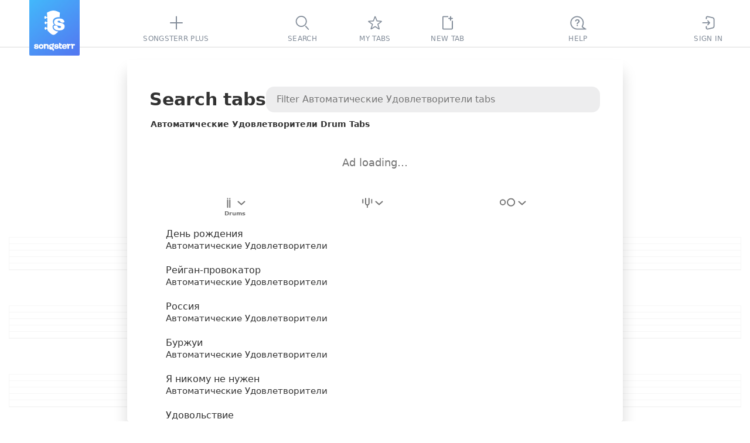

--- FILE ---
content_type: text/javascript
request_url: https://static3.songsterr.com/production-main/static3/latest/PlusPopup.module-BqzLYHA4.js
body_size: 445
content:
try{var t,c;(c=(new(t="undefined"!=typeof window?window:"undefined"!=typeof global?global:"undefined"!=typeof globalThis?globalThis:"undefined"!=typeof self?self:{}).Error).stack)&&(t._sentryDebugIds=t._sentryDebugIds||{},t._sentryDebugIds[c]="67038367-f172-46a5-9146-5c0c4b755ba4",t._sentryDebugIdIdentifier="sentry-dbid-67038367-f172-46a5-9146-5c0c4b755ba4")}catch{}try{("undefined"!=typeof window?window:"undefined"!=typeof global?global:"undefined"!=typeof globalThis?globalThis:"undefined"!=typeof self?self:{}).SENTRY_RELEASE={id:"bd0f7731"}}catch{}let e="Cct2tm",o={base:"Cct2tm",horizontalPopup:"Cct2tm Cct1yz",verticalPopup:"Cct2tm Cct209",verticalLeftPopup:"Cct2tm Cct2dm",noBlur:"Cct23o","font-segoe-ui":"Cct10v",speedPopup:"Cct2tm Cct1yz Cct13q",loopPopup:"Cct2tm Cct1yz Cct1yi",loopInMorePopup:"Cct2tm Cct2ap",exportPopup:"Cct2tm Cct1yz Cct1p9",formatFilePopup:"Cct2tm Cct1yz Cctuzg",exportInMorePopup:"Cct2tm Cct1hw",exportMobilePopup:"Cct2tm Cctvm3",pitchPopup:"Cct2tm Cct1yz Cct10h",pitchshiftPopup:"Cct2tm Cct2tq",pitchshiftToolbarPopup:"Cct2tm Cct1yz Cct55i",soloPopup:"Cct2tm Cct1yz Cct1f2",soloMutePopup:"Cct2tm Cct1yz Cct1f3",mutePopup:"Cct2tm Cct1yz Cct16f",switchPopup:"Cct2tm Cct1yz Cct1j2",text:"Cct2tm1",demoText:"Cct28n",printPopup:"Cct2tm Cct1yz Cct29w",printInMorePopup:"Cct2tm Ccta6a",requestTranscriptionPopup:"Cct2tm Cct1gv",requestYTAutoPopup:"Cct2tm Cctjl4",requestTranscriptionMixerPopup:"Cct2tm Cct1d0",aiGeneratePopup:"Cct2tm Cctu4c",aiGenerateFullTabPopup:"Cct2tm Cctwxx",link:"Cct2tm2",aiGenerateTrackPopup:"Cct2tm Cctu4c Cct180",requestTranscriptionMixerFixedPopup:"Cct2tm Cct1d0 Cctdzq",middleText:"Cct3wy",linkText:"Cct12h",linkSpan:"Cct12h3",icon:"Cct2tm4",iconsContainer:"Cct2v4",advantageIcon:"Ccttca"};export{o as _,e as b};
//# sourceMappingURL=PlusPopup.module-BqzLYHA4.js.map


--- FILE ---
content_type: text/javascript
request_url: https://static3.songsterr.com/production-main/static3/latest/SongsItem-whNMwwVi.js
body_size: 1805
content:
try{var e,a;(a=(new(e="undefined"!=typeof window?window:"undefined"!=typeof global?global:"undefined"!=typeof globalThis?globalThis:"undefined"!=typeof self?self:{}).Error).stack)&&(e._sentryDebugIds=e._sentryDebugIds||{},e._sentryDebugIds[a]="ccc70b4a-a3b0-4875-9e84-8d8d37f8d752",e._sentryDebugIdIdentifier="sentry-dbid-ccc70b4a-a3b0-4875-9e84-8d8d37f8d752")}catch{}try{("undefined"!=typeof window?window:"undefined"!=typeof global?global:"undefined"!=typeof globalThis?globalThis:"undefined"!=typeof self?self:{}).SENTRY_RELEASE={id:"bd0f7731"}}catch{}import{M as n,d,y as i,_ as s,u as t}from"./preact-C4_xUjBL.js";import{b as o,f as r,cw as l,bQ as g,u as u,cv as c,Y as m,G as p,E as f}from"./appClient--E0X7K4M.js";import{p as h,a as b,b as w,c as y,d as P,e as v,f as E,g as _}from"./plus-showroom-panel-po-redes-dark-Dd5hcxAd.js";import{p as A}from"./ShowroomPlaceholder.module-DlQmQ3X0.js";import{_ as k,f as N}from"./Stub-BJEMtpCd.js";let G={showroom:"Ens1ty",inner:A+" Ens2bn",showroomTransparent:"Ens1xh",adContainer:"Ens27b",plusBanner:"Ensq47",loading:"Ens13n"};var C={de:{"Ad loading…":["Anzeige l\xe4dt…"],"Get Plus":["Plus holen"]},es:{"Ad loading…":["Cargando anuncio…"],"Get Plus":["Obtener Plus"]},fr:{"Ad loading…":["Chargement de l'annonce…"],"Get Plus":["Obtenir Plus"]},it:{"Ad loading…":["Caricamento annuncio…"],"Get Plus":["Ottieni Plus"]},ja:{"Ad loading…":["広告を読み込み中…"],"Get Plus":["Plusを取得"]},ko:{"Ad loading…":["광고 로딩 중…"],"Get Plus":["Plus 받기"]},pt:{"Ad loading…":["Carregando an\xfancio…"],"Get Plus":["Obter Plus"]},ru:{"Ad loading…":["Загрузка рекламы…"],"Get Plus":["Получить Plus"]},tr:{"Ad loading…":["Reklam y\xfckleniyor…"],"Get Plus":["Plus alın"]},zh:{"Ad loading…":["广告加载中…"],"Get Plus":["获取Plus"]}};let L=[{img:P,via:"Original audio panel banner"},{img:v,via:"Print panel banner"},{img:E,via:"Loop panel banner"},{img:_,via:"Statistic panel banner"}],T=[{img:h,via:"Original audio panel banner"},{img:b,via:"Print panel banner"},{img:w,via:"Loop panel banner"},{img:y,via:"Statistic panel banner"}],I="rot_banner_index",S=n(({page:e,instrumentFilter:a})=>{let{dispatch:n,ads:p,isTestMode:f,theme:h}=o("ads","isTestMode","theme"),[b,w]=d(()=>"undefined"!=typeof window&&("auto"===h?window.matchMedia("(prefers-color-scheme: dark)").matches:"dark"===h)),[y,P]=d(!1);i(()=>{if(!p.notsyLoaded||void 0===window.googletag)return;let e=e=>{"Redesign2024_ListPages_ATF_leaderboard_728x90"===e.slot.getSlotElementId()&&P(!e.isEmpty)};return window.googletag.cmd.push(()=>{window.googletag.pubads().addEventListener("slotRenderEnded",e)}),()=>{window.googletag?.pubads&&window.googletag.cmd.push(()=>{window.googletag.pubads().removeEventListener("slotRenderEnded",e)})}},[p.notsyLoaded]),i(()=>{if("auto"===h){w(window.matchMedia("(prefers-color-scheme: dark)").matches);let e=window.matchMedia("(prefers-color-scheme: dark)"),a=e=>{w(e.matches)};return e.addEventListener("change",a),()=>e.removeEventListener("change",a)}w("dark"===h)},[h]);let v=r("(height < 900px) and (width < 1440px)"),E=()=>b?T:L,[_,A]=d(()=>E()[0]);s(()=>{let e;if("undefined"==typeof window)return;let a=E(),n=l(I),d=Number.isInteger(n)?Number(n):-1;g(I,e=d>=0&&d<a.length-1?d+1:0),A(a[e])},[]),s(()=>{if("undefined"==typeof window)return;let e=E(),a=l(I),n=Number.isInteger(a)?Number(a):-1,d=n>=0&&n<e.length?n:0;A(e[d])},[b]);let k=p.notsyFailed||f,N=!y&&!p.notsyFailed,S=G.showroom;k&&(S+=" "+G.showroomTransparent);let{gettext:x}=u(C);return c({block:"search_panel",options:{isTargeted:!1,page:e,instrumentFilter:a},enabled:!v}),t("div",{className:S,id:"showroom_panel",children:t("div",{className:G.adContainer,children:[t("div",{className:G.inner,id:"Redesign2024_ListPages_ATF_leaderboard_728x90","aria-label":"ads search",children:k&&t("a",{className:G.plusBanner,href:"/plus",onClick:()=>n("curiosity/setConversionProps",{Via:_.via}),children:t("img",{src:m+_.img,alt:x`Get Plus`})})}),N&&t("span",{className:G.loading,children:x`Ad loading…`})]})})}),x=n(({song:e,isActive:a,isFocused:n,numerated:d,onClick:i,difficultyNA:s=!1})=>{let o=d?k.numerated:k.item;a&&(o+=" "+k.active),n&&(o+=" "+k.focused);let{defaultTrack:r}=e,l=e.tracks&&e.tracks[r]&&e.difficulty;return t("a",{href:!e.hasPlayer&&e.hasChords?p(e):f(e,r),className:o,onClick:i,"data-song":"",tabIndex:-1,"tab-index":"-1","aria-current":n?"true":void 0,"aria-selected":a,children:[t("div",{className:k.wrapper,children:[t("div",{className:k.name,"data-field":"name",children:e.title}),t("div",{className:k.artist,"data-field":"artist",children:e.artist})]}),t(N,{song:e,difficultyData:l,difficultyNA:s})]})});export{S as S,x as a};
//# sourceMappingURL=SongsItem-whNMwwVi.js.map


--- FILE ---
content_type: text/javascript
request_url: https://static3.songsterr.com/production-main/static3/latest/GuitarStringsInput-LBqRU2IY.js
body_size: 2017
content:
try{var e,t;(t=(new(e="undefined"!=typeof window?window:"undefined"!=typeof global?global:"undefined"!=typeof globalThis?globalThis:"undefined"!=typeof self?self:{}).Error).stack)&&(e._sentryDebugIds=e._sentryDebugIds||{},e._sentryDebugIds[t]="b5179e5c-8497-4589-867a-bade0c03a49e",e._sentryDebugIdIdentifier="sentry-dbid-b5179e5c-8497-4589-867a-bade0c03a49e")}catch{}try{("undefined"!=typeof window?window:"undefined"!=typeof global?global:"undefined"!=typeof globalThis?globalThis:"undefined"!=typeof self?self:{}).SENTRY_RELEASE={id:"bd0f7731"}}catch{}import{u as r,D as a,A as n,d as l,y as i,q as s}from"./preact-C4_xUjBL.js";import{S as o}from"./Switch-CtaOa8fi.js";import{I as d}from"./IconChangeArrow-BIlRH-1E.js";import{I as h}from"./InputLabelInsideControlled-P2kuxwE8.js";import{bg as c,ef as u,eg as $,eh as f,ei as p}from"./appClient--E0X7K4M.js";let b=e=>{let t=e&&e.trim();if(t){let e=8.04*t.split("").length+56;return t.includes("-")&&(e+=3),e}return 0},g=({width:e=210,strings:t,isBanjoDroneTuning:a=!1,banjoDroneLabel:n,tuningShortDrone:l=!1,onToggleTuningDrone:i})=>{let s=2.5/(t-1),d=((e,t)=>{let r=20;for(let a=0;a<e;a++)r+=1+a*t,a&&(r+=24);return r})(t,s),{nutPath:h,nutBordersPath:c}=(({x1:e,y1:t,strings:r,heightStep:a,isBanjoDroneTuning:n})=>{let l=`M ${e+.53} ${t+3.92} a 3 3 0 0 0 -0.53 1.71 V ${t+8} h 17 V ${t+5.63} a 3 3 0 0 0 -0.53 -1.7 L ${e+14.63} ${t+1.28} A 3 3 0 0 0 ${e+12.18} ${t} H ${e+4.82} a 3 3 0 0 0 -2.47 1.3 L ${e+.53} ${t+3.91} Z`,i=`M ${e+.53} ${t+3.92} a 3 3 0 0 0 -0.53 1.7 h 17 a 3 3 0 0 0 -0.54 -1.7 l -1.82 -2.64 A 3 3 0 0 0 ${e+12.18} ${t-.01} H ${e+4.82} a 3 3 0 0 0 -2.47 1.3 L ${e+.53} ${t+3.9} Z`,s=t+1+10+2,o=n?r-1:r;for(let t=1;t<o;t++)l+=`M ${e} ${s} h 17 v 20 h -17 V ${s} Z`,s+=25+t*a;return{nutPath:l+=`M ${e+16.47} ${s+4.08} a 3 3 0 0 0 0.54 -1.7 V ${s} h -17 v 2.37 a 3 3 0 0 0 0.53 1.7 l 1.82 2.64 a 3 3 0 0 0 2.47 1.3 h 7.35 A 3 3 0 0 0 ${e+14.96} ${s+6.7} l 1.82 -2.63 Z`,nutBordersPath:i+=`M ${e+16.47} ${s+4.08} a 3 3 0 0 0 0.53 -1.7 h -17 A 3 3 0 0 0 ${e+.56} ${s+4.08} L ${e+2.36} ${s+6.73} a 3 3 0 0 0 2.47 1.3 h 7.35 a 3 3 0 0 0 2.47 -1.3 l 1.82 -2.63 Z`}})({x1:7,y1:0,strings:t,heightStep:s,isBanjoDroneTuning:a}),{fretPath:u,fretBordersPath:$}=(({x1:e,x2:t,y1:r,y2:a})=>{let n=t-e-32;return{fretPath:`M ${n} ${r} h 10 v ${a-r} h -10 V ${r} Z`,fretBordersPath:`M ${n+10} ${r} A 5 5 0 1 1 ${n} ${r} H ${n} Z M ${n+10} ${a} A 5 5 0 0 0 ${n} ${a} H ${n+10} Z`}})({x1:0,x2:e,y1:0,y2:d}),f=(({x1:e,x2:t,strings:r,heightStep:a,isBanjoDroneTuning:n,banjoDroneLabel:l})=>{let i="",s=10;for(let o=0;o<r;o++){let d=1+o*a,h=n&&o===r-1?e+b(l):e;i+=`M ${t} ${s} H ${h} V ${s+d} H ${t} V ${s} Z`,s+=d+24}return i})({x1:0,x2:e,strings:t,heightStep:s,banjoDroneLabel:n,isBanjoDroneTuning:a});return r("div",{className:"Ehb26v",children:[r("svg",{className:"Ehb2zg",width:e,height:d,children:[r("path",{className:"Ehb3k3",d:h}),r("path",{className:"Ehb2wx",d:c}),r("path",{className:"Ehb2zh",d:u}),r("path",{className:"Ehb2ct",d:$}),r("path",{className:"Ehb2la",d:f})]}),a&&r(o,{label:n,checked:l,onChange:()=>i?.()})]})},m=({className:e})=>r("svg",{className:e,width:"14",height:"6",viewBox:"0 0 14 6",xmlns:"http://www.w3.org/2000/svg",children:r("path",{d:"M6.51 2.89 1.4 5.69c-.4.2-1 .03-1.26-.41a1.02 1.02 0 0 1 .35-1.37L6.03.9c.1-.05.29-.1.48-.1.2 0 .37.05.48.1l5.55 3.02c.48.3.61.93.35 1.37-.27.44-.85.6-1.26.4L6.5 2.89Z"})}),v=/^[A-G]?(#|b)?$/,y=/^[A-G]?(#|b)?-?1?$|^[A-G]?(#|b)?[0-9]?$/,w=a(({tuningFlat:e,value:t,onChange:a},o)=>{let d=n(null),b=c(o,n(null)),[g,w]=l(t),[N,A]=l(u(t,!0,e));i(()=>{w(t)},[t]),i(()=>{A(u(g,!0,e))},[e]),i(()=>{let r=u(g,!0,e);N!==r?A(r):b.current&&(b.current.value=r),g!==t&&a(g)},[g]);let C=e=>{e.preventDefault(),e.stopPropagation();let t=(g||f)-1;w(t>=f?t:f)},E=e=>{e.preventDefault(),e.stopPropagation();let t=(g||f)+1;w(t<=p?t:p)},k=e=>{let t="ArrowDown"===e.code,r="ArrowUp"===e.code;(t||r)&&(e.preventDefault(),e.stopPropagation(),t?C(e):E(e))};i(()=>{let e=b.current;if(e)return e.addEventListener("keydown",k),()=>{e.removeEventListener("keydown",k)}},[t]);let I=s(e=>{if(!b.current)return;let t=e.target.value;if(!y.test(t)){t=N,b.current.value=t;return}if(t!==N){let e=$(t);e>0?e>=f&&e<=p?w(e):b.current.value=N:A(t)}},[t,a,g,N]),L=s(()=>{if(!b.current)return;let r=N?.trim();if(r){r.length<=2&&v.test(r)&&(r+="0");let e=$(r);if(e!==g&&e>=f&&e<=p)return void w(e)}g!==t?w(t):N!==(r=u(t,!0,e))?A(r):b.current.value=r},[t,e,g,N]);return r("div",{className:"C59pb5",ref:d,children:[r(h,{id:"track-tuning-input-string",ref:b,required:!1,name:"trackTuning",type:"name",value:N,onChange:I,onBlur:L}),r("div",{className:"C59tlz",children:[r("button",{type:"button",className:"C592ev",onClick:E,children:r(m,{})}),r("button",{type:"button",className:"C5912m",onClick:C,children:r(m,{})})]})]})}),N=a(({tuning:e,tuningFlat:t=!1,showTuningControls:a=!1,onChangeTuning:n},l)=>r("ul",{className:"v7q1d5",children:[a&&r("li",{className:"v7q1no",children:[r("button",{type:"button",className:"v7q52w",onClick:()=>{let t=Array.from(e),r=0;for(let e=0;e<t.length;e++)t[e]>f&&(t[e]-=1,r+=1);r>0&&n(t)},children:r(d,{})}),r("button",{type:"button",className:"v7q4z6",onClick:()=>{let t=Array.from(e),r=0;for(let e=0;e<t.length;e++)t[e]<p&&(t[e]+=1,r+=1);r>0&&n(t)},children:r(d,{})})]}),e.map((a,i)=>r("li",{className:"v7q1d51",children:[r("span",{className:"v7q1nh",children:i+1}),r(w,{ref:i?void 0:l,tuningFlat:t,value:a,onChange:t=>{let r;(r=Array.from(e))[i]=t,n(r)}})]},i))]}));export{N as G,g as a};
//# sourceMappingURL=GuitarStringsInput-LBqRU2IY.js.map


--- FILE ---
content_type: text/javascript
request_url: https://static3.songsterr.com/production-main/static3/latest/useAutofocus-TLqqBHdG.js
body_size: 619
content:
try{var e,n;(n=(new(e="undefined"!=typeof window?window:"undefined"!=typeof global?global:"undefined"!=typeof globalThis?globalThis:"undefined"!=typeof self?self:{}).Error).stack)&&(e._sentryDebugIds=e._sentryDebugIds||{},e._sentryDebugIds[n]="f7398276-fd04-47dd-bb1d-066504db3be7",e._sentryDebugIdIdentifier="sentry-dbid-f7398276-fd04-47dd-bb1d-066504db3be7")}catch{}try{("undefined"!=typeof window?window:"undefined"!=typeof global?global:"undefined"!=typeof globalThis?globalThis:"undefined"!=typeof self?self:{}).SENTRY_RELEASE={id:"bd0f7731"}}catch{}import{A as d,y as t}from"./preact-C4_xUjBL.js";function f(){let e=d(null);return t(()=>{e.current&&(e.current.focus(),e.current.select())},[]),e}function o(){let e=d(null);return t(()=>{e.current&&e.current.focus()},[]),e}export{o as a,f as u};
//# sourceMappingURL=useAutofocus-TLqqBHdG.js.map


--- FILE ---
content_type: text/javascript
request_url: https://static3.songsterr.com/production-main/static3/latest/InputLabelInsideControlled-P2kuxwE8.js
body_size: 563
content:
try{var e,a;(a=(new(e="undefined"!=typeof window?window:"undefined"!=typeof global?global:"undefined"!=typeof globalThis?globalThis:"undefined"!=typeof self?self:{}).Error).stack)&&(e._sentryDebugIds=e._sentryDebugIds||{},e._sentryDebugIds[a]="720ba101-a9ce-4fed-903d-77cb9498e960",e._sentryDebugIdIdentifier="sentry-dbid-720ba101-a9ce-4fed-903d-77cb9498e960")}catch{}try{("undefined"!=typeof window?window:"undefined"!=typeof global?global:"undefined"!=typeof globalThis?globalThis:"undefined"!=typeof self?self:{}).SENTRY_RELEASE={id:"bd0f7731"}}catch{}import{D as n,u as o}from"./preact-C4_xUjBL.js";import{$ as l}from"./appClient--E0X7K4M.js";import{I as r}from"./InputError-T0IzSixR.js";import{_ as d}from"./InputLabelInside.module-DCVq5Kso.js";let i=n(({type:e,name:a,error:n,value:i,label:s,ariaLabel:t,placeholder:p,readonly:f,disabled:u,autocomplete:c,required:b,autofocus:m,id:y,onChange:g,onClear:h,onKeyDown:I,onFocus:w,onBlur:E,onClick:C,role:N,"aria-controls":T,"aria-expanded":_,"aria-haspopup":D},j)=>{let x=d.label,R=n&&l(n,a),k=i&&h,v=k?d.inputWithIcon:d.input;return o("div",{className:R?d.fieldError:d.field,children:[o("input",{ref:j,id:y,type:e,name:a,disabled:u,"aria-label":t||a,value:i,required:b,onChange:e=>{g&&g(e),m&&setTimeout(()=>{e.target&&e.target?.focus()},1)},autoComplete:c||"on",className:v,onKeyDown:I,onFocus:w,onBlur:E,onClick:C,readOnly:f,role:N,"aria-controls":T,"aria-expanded":_,"aria-haspopup":D}),k&&o("span",{className:d.iconResetBox,onClick:h,children:o("span",{className:d.iconReset,children:"✕"})}),o("label",{for:y,className:x,children:s||p||null}),R&&o(r,{name:a,errorMessage:R})]})});export{i as I};
//# sourceMappingURL=InputLabelInsideControlled-P2kuxwE8.js.map


--- FILE ---
content_type: text/javascript
request_url: https://static3.songsterr.com/production-main/static3/latest/IconChangeArrow-BIlRH-1E.js
body_size: 644
content:
try{var e,n;(n=(new(e="undefined"!=typeof window?window:"undefined"!=typeof global?global:"undefined"!=typeof globalThis?globalThis:"undefined"!=typeof self?self:{}).Error).stack)&&(e._sentryDebugIds=e._sentryDebugIds||{},e._sentryDebugIds[n]="6c103826-0e26-4e57-bbf7-1486d1e7ff7f",e._sentryDebugIdIdentifier="sentry-dbid-6c103826-0e26-4e57-bbf7-1486d1e7ff7f")}catch{}try{("undefined"!=typeof window?window:"undefined"!=typeof global?global:"undefined"!=typeof globalThis?globalThis:"undefined"!=typeof self?self:{}).SENTRY_RELEASE={id:"bd0f7731"}}catch{}import{u as d}from"./preact-C4_xUjBL.js";let f=({className:e})=>d("svg",{className:e,width:"7",height:"16",viewBox:"0 0 7 16",xmlns:"http://www.w3.org/2000/svg",children:d("use",{xlinkHref:"/static3/media/icon-change-arrow-symbol-CFb81-vA.svg#icon"})});export{f as I};
//# sourceMappingURL=IconChangeArrow-BIlRH-1E.js.map


--- FILE ---
content_type: text/javascript
request_url: https://static3.songsterr.com/production-main/static3/latest/ShowroomPlaceholder.module-DlQmQ3X0.js
body_size: 418
content:
try{var e,d;(d=(new(e="undefined"!=typeof window?window:"undefined"!=typeof global?global:"undefined"!=typeof globalThis?globalThis:"undefined"!=typeof self?self:{}).Error).stack)&&(e._sentryDebugIds=e._sentryDebugIds||{},e._sentryDebugIds[d]="852dc503-f3c4-4eab-925b-bce0f3d5397d",e._sentryDebugIdIdentifier="sentry-dbid-852dc503-f3c4-4eab-925b-bce0f3d5397d")}catch{}try{("undefined"!=typeof window?window:"undefined"!=typeof global?global:"undefined"!=typeof globalThis?globalThis:"undefined"!=typeof self?self:{}).SENTRY_RELEASE={id:"bd0f7731"}}catch{}let f="la1ufm";export{f as p};
//# sourceMappingURL=ShowroomPlaceholder.module-DlQmQ3X0.js.map


--- FILE ---
content_type: text/javascript
request_url: https://static3.songsterr.com/production-main/static3/latest/ArtistPanel-Cg4cVNtr.js
body_size: 3184
content:
try{var s,t;(t=(new(s="undefined"!=typeof window?window:"undefined"!=typeof global?global:"undefined"!=typeof globalThis?globalThis:"undefined"!=typeof self?self:{}).Error).stack)&&(s._sentryDebugIds=s._sentryDebugIds||{},s._sentryDebugIds[t]="8658e9b9-e4da-4482-b568-b575e7125195",s._sentryDebugIdIdentifier="sentry-dbid-8658e9b9-e4da-4482-b568-b575e7125195")}catch{}try{("undefined"!=typeof window?window:"undefined"!=typeof global?global:"undefined"!=typeof globalThis?globalThis:"undefined"!=typeof self?self:{}).SENTRY_RELEASE={id:"bd0f7731"}}catch{}import{M as e,d as a,A as r,T as n,y as i,u as o}from"./preact-C4_xUjBL.js";import{b as l,u as u,eO as b,eP as d,eQ as c,ev as $,ew as T,fe as m,ex as f,ey as p,ez as h,eA as g,x as w,a3 as F,a1 as S,eC as I,eD as k,eE as y}from"./appClient--E0X7K4M.js";import{u as A,S as B,b as C,R as v,c as D,d as j,e as G,C as U}from"./Stub-BJEMtpCd.js";import{S as x,a as M}from"./SongsItem-whNMwwVi.js";import{P as N}from"./Panel-BcnkgU-F.js";import"./SignupPopup-BEx1nv7n.js";import"./LazyCssTransition-BIJi2EaN.js";import"./PlusPopup.module-BqzLYHA4.js";import"./useAutofocus-TLqqBHdG.js";import"./types-C4xmtUpd.js";import"./Popup-DJq-bQJW.js";import"./GuitarStringsInput-LBqRU2IY.js";import"./Switch-CtaOa8fi.js";import"./IconChangeArrow-BIlRH-1E.js";import"./InputLabelInsideControlled-P2kuxwE8.js";import"./InputError-T0IzSixR.js";import"./InputLabelInside.module-DCVq5Kso.js";import"./plus-showroom-panel-po-redes-dark-Dd5hcxAd.js";import"./ShowroomPlaceholder.module-DlQmQ3X0.js";let P={title:"Cwa25b",searchContainer:"Cwa2nd",artistMark:"Cwa3en",filterContainer:"Cwa1eu",list:"Cwa1fu",songs:"Cwa1fu Cwa25c",stubWrapper:"Cwa1zu"};var E={de:{"${} Bass Tabs":["${} Bass-Tabs"],"${} Drum Tabs":["${} Drum-Tabs"],"${} Guitar Tabs":["${} Gitarren-Tabs"],"${} Tabs":["${} Tabs"],"Filter ${} tabs":["Filtere ${} Tabs"],"Search tabs":["Tabs suchen"],"Show more":["Mehr anzeigen"],"Tabs not found":["Tabs nicht gefunden"],"Unknown Artist":["Unbekannter K\xfcnstler"]},es:{"${} Bass Tabs":["Tabs de Bajo de ${}"],"${} Drum Tabs":["Tabs de Bater\xeda de ${}"],"${} Guitar Tabs":["Tabs de Guitarra de ${}"],"${} Tabs":["Tabs de ${}"],"Filter ${} tabs":["Filtrar tabs de ${}"],"Search tabs":["Buscar tabs"],"Show more":["Mostrar m\xe1s"],"Tabs not found":["Tabs no encontrados"],"Unknown Artist":["Artista desconocido"]},fr:{"${} Bass Tabs":["Tabs de Basse de ${}"],"${} Drum Tabs":["Tabs de Batterie de ${}"],"${} Guitar Tabs":["Tabs de Guitare de ${}"],"${} Tabs":["Tabs de ${}"],"Filter ${} tabs":["Filtrer les tablatures de ${}"],"Search tabs":["Recherche tabs"],"Show more":["Afficher plus"],"Tabs not found":["Aucune tablature trouv\xe9e"],"Unknown Artist":["Artiste inconnu"]},it:{"${} Bass Tabs":["Tabs per Basso per ${}"],"${} Drum Tabs":["Tabs per Batteria per ${}"],"${} Guitar Tabs":["Tabs per Chitarra per ${}"],"${} Tabs":["Tabs per ${}"],"Filter ${} tabs":["Filtra le tab di ${}"],"Search tabs":["Cerca tabs"],"Show more":["Mostra di pi\xf9"],"Tabs not found":["Tabs non trovate"],"Unknown Artist":["Artista sconosciuto"]},ja:{"${} Bass Tabs":["${} ベースタブ"],"${} Drum Tabs":["${} ドラムタブ"],"${} Guitar Tabs":["${} ギタータブ"],"${} Tabs":["${} タブ"],"Filter ${} tabs":["${} タブをフィルター"],"Search tabs":["タブ譜検索"],"Show more":["さらに表示"],"Tabs not found":["タブ譜が見つかりません"],"Unknown Artist":["不明なアーティスト"]},ko:{"${} Bass Tabs":["${} 베이스 탭"],"${} Drum Tabs":["${} 드럼 탭"],"${} Guitar Tabs":["${} 기타 탭"],"${} Tabs":["${} 탭"],"Filter ${} tabs":["${} 타브 필터링"],"Search tabs":["타브 검색"],"Show more":["더 보기"],"Tabs not found":["타브를 찾을 수 없습니다"],"Unknown Artist":["알 수 없는 아티스트"]},pt:{"${} Bass Tabs":["Tabs de Baixo de ${}"],"${} Drum Tabs":["Tabs de Bateria de ${}"],"${} Guitar Tabs":["Tabs de Guitarra de ${}"],"${} Tabs":["Tabs de ${}"],"Filter ${} tabs":["Filtrar tabs de ${}"],"Search tabs":["Buscar tabs"],"Show more":["Mostrar mais"],"Tabs not found":["Tabs n\xe3o encontradas"],"Unknown Artist":["Artista desconhecido"]},ru:{"${} Bass Tabs":["${} Басовые Табы"],"${} Drum Tabs":["${} Барабанные Табы"],"${} Guitar Tabs":["${} Гитарные Табы"],"${} Tabs":["${} Табы"],"Filter ${} tabs":["Фильтровать табы ${}"],"Search tabs":["Искать табы"],"Show more":["Показать больше"],"Tabs not found":["Табы не найдены"],"Unknown Artist":["Неизвестный исполнитель"]},tr:{"${} Bass Tabs":["${} Bas Tabları"],"${} Drum Tabs":["${} Davul Tabları"],"${} Guitar Tabs":["${} Gitar Tabları"],"${} Tabs":["${} Tabları"],"Filter ${} tabs":["${} sekmelerini filtrele"],"Search tabs":["Tab ara"],"Show more":["Daha fazla g\xf6ster"],"Tabs not found":["Tablar bulunamadı"],"Unknown Artist":["Bilinmeyen Sanat\xe7ı"]},zh:{"${} Bass Tabs":["${}的贝斯谱"],"${} Drum Tabs":["${}的鼓谱"],"${} Guitar Tabs":["${}的吉他谱"],"${} Tabs":["${}的谱"],"Filter ${} tabs":["筛选 ${} 乐谱"],"Search tabs":["搜索谱"],"Show more":["显示更多"],"Tabs not found":["未找到谱子"],"Unknown Artist":["未知艺术家"]}};let R="IntersectionObserver"in window,z=e(({route:s,user:t,device:e,isSmallScreen:z,id:L})=>{let{store:_,artist:H,meta:O,dispatch:W}=l("artist","meta"),{gettext:Y}=u(E),[K,Q]=a(H.pattern),[V,X]=a(null),Z=r(),q=r(null),J=r(null),{isDesktop:ss}=e,st=s.params.artistId,se=H.artists[st]||Y`Unknown Artist`,sa=Y`${se} Tabs`;switch(H.filters?.instrument){case c:sa=Y`${se} Guitar Tabs`;break;case d:sa=Y`${se} Bass Tabs`;break;case b:sa=Y`${se} Drum Tabs`}let sr=n(()=>s=>{clearTimeout(Z.current),Q(s);let t=s.replace(/\s+/g," ").trim();$(t);let e=()=>W("artist/filter/pattern",t);""===t?e():Z.current=setTimeout(e,500)},[Q]),sn=()=>{k(y),W("artist/filter/reset")},si=H.songs.list||[],so=!!H.loading,sl=T(H.filters.instrument),su=T(H.songs.filters.instrument),sb=0===H.pattern.length?{}:{pattern:H.pattern},sd=m({artist:se,artistId:st}),sc=f.map(s=>p(sd,s,sb)),s$=h(H.filters),sT=!so&&0===si.length,sm=!so&&s$&&H.songs.hasMoreWithoutFilters&&!!H.songs.pattern,sf=r(null),sp=r(null);i(()=>{if(sf.current){let s=new IntersectionObserver(s=>{if(s[0].isIntersecting){let s=_.get();!s.artist.loading&&s.artist.songs.hasMore&&W("artist/more")}},{rootMargin:"0px 0px 300px 0px",threshold:0,root:sp.current});return sf.current&&s.observe(sf.current),()=>s.disconnect()}},[sf.current]),i(()=>{let s=()=>{let s=sp.current?.scrollTop||0,t=sp.current?.scrollHeight||0;if(s+(sp.current?.clientHeight||0)>=t-100){let s=_.get();!s.artist.loading&&s.artist.songs.hasMore&&W("artist/more")}};return sp.current?.addEventListener("scroll",s),()=>{sp.current?.removeEventListener("scroll",s)}},[sp.current]);let sh={tuningFilter:H.filters.tunings[H.filters.instrument]||g,instrumentFilter:H.filters.instrument,instrumentFilterTitlePrefix:se,difficultyFilter:H.filters.difficulty,setTuningFilter:s=>W("artist/filter/tuning",{instrument:H.filters.instrument,tuning:s}),setInstrumentFilter:s=>{k(s),W("artist/filter/instrument",s)},setDifficultyFilter:s=>W("artist/filter/difficulty",s),difficultyFilterNA:sl,isSmallScreen:z,instrumentSEOLinks:sc,activeFilter:V,onFilterClick:s=>X(s===V?null:s)},sg=()=>{sn(),sr("")},{focusedIdx:sw}=A({listRef:q,selectedIdx:O?si.findIndex(s=>s.songId===O.songId):-1,list:si});return o(N,{id:L,listId:st,onClick:()=>X(null),panelRef:sp,children:[o("div",{className:P.searchContainer,children:[o("h1",{className:P.title,id:"top",children:Y`Search tabs`}),o(B,{value:K,setValue:sr,isDesktop:ss,loading:so,inputRef:J,placeholder:Y`Filter ${se} tabs`})]}),o("h2",{id:"songs-selected-artist",className:P.artistMark,children:sa}),ss&&!w(t)&&o(x,{page:s.page,instrumentFilter:H.filters.instrument}),o("div",{className:P.filterContainer,children:o(C,{...sh})}),si.length>0&&o("div",{className:P.songs,"data-list":"artist",ref:q,children:si.map((s,t)=>o(M,{song:s,isActive:O&&O.songId===s.songId,isFocused:t===sw,numerated:!1,difficultyNA:su},s.songId))}),sm&&!sT&&o(v,{onClick:sn}),!R&&H.songs.hasMore&&o("div",{className:P.button,children:o(F,{onClick:()=>W("artist/more"),title:Y`Show more`,processing:!!H.loading})}),R&&o("div",{ref:sf,children:!!H.loading&&o(S,{size:32,className:I.songs})}),sT&&o("div",{className:P.stubWrapper,children:o(D,{id:"notfound",header:Y`Tabs not found`,icon:j,children:ss?o("div",{children:sm?o(G,{usesFilters:s$,numResults:0,resetFilter:s$?sn:sg}):o(U,{})}):o("div",{children:sm?o(G,{usesFilters:s$,numResults:0,resetFilter:s$?sn:sg}):o(G,{usesFilters:s$,numResults:0,resetFilter:s$?sn:sg,panel:"artist"})})})})]})});export{z as default};
//# sourceMappingURL=ArtistPanel-Cg4cVNtr.js.map


--- FILE ---
content_type: text/javascript
request_url: https://static3.songsterr.com/production-main/static3/latest/types-C4xmtUpd.js
body_size: 590
content:
try{var e,_;(_=(new(e="undefined"!=typeof window?window:"undefined"!=typeof global?global:"undefined"!=typeof globalThis?globalThis:"undefined"!=typeof self?self:{}).Error).stack)&&(e._sentryDebugIds=e._sentryDebugIds||{},e._sentryDebugIds[_]="94b40421-64c3-40fa-b384-8ea3e48f7e2f",e._sentryDebugIdIdentifier="sentry-dbid-94b40421-64c3-40fa-b384-8ea3e48f7e2f")}catch{}try{("undefined"!=typeof window?window:"undefined"!=typeof global?global:"undefined"!=typeof globalThis?globalThis:"undefined"!=typeof self?self:{}).SENTRY_RELEASE={id:"bd0f7731"}}catch{}let E=41,T=30,a=81,s=74,I=20,d=60,P=52,f=104,O=184,n=220,o=245,F=210,i=325,l=257,t=133+d+5,b=133+d-10;export{s as C,f as E,I as F,d as M,a as T,T as a,E as b,n as c,O as d,P as e,i as f,F as g,o as h,b as i,l as j,t as k};
//# sourceMappingURL=types-C4xmtUpd.js.map


--- FILE ---
content_type: text/javascript
request_url: https://static3.songsterr.com/production-main/static3/latest/LazyCssTransition-BIJi2EaN.js
body_size: 765
content:
try{var e,n;(n=(new(e="undefined"!=typeof window?window:"undefined"!=typeof global?global:"undefined"!=typeof globalThis?globalThis:"undefined"!=typeof self?self:{}).Error).stack)&&(e._sentryDebugIds=e._sentryDebugIds||{},e._sentryDebugIds[n]="b1e96ec1-aa90-4a0f-bcd3-8a29c8ee76c5",e._sentryDebugIdIdentifier="sentry-dbid-b1e96ec1-aa90-4a0f-bcd3-8a29c8ee76c5")}catch{}try{("undefined"!=typeof window?window:"undefined"!=typeof global?global:"undefined"!=typeof globalThis?globalThis:"undefined"!=typeof self?self:{}).SENTRY_RELEASE={id:"bd0f7731"}}catch{}import{x as d,y as o,u as t}from"./preact-C4_xUjBL.js";import{cG as i,C as a}from"./appClient--E0X7K4M.js";function l({children:e}){let n=d(i),l=n?.onChildMounted,f=n?.onChildUnmounted;if(o(()=>(l&&l(),()=>{f&&f()}),[l,f]),!n||!n.animationStyles)return e;let{animationStyles:s,onChildMounted:r,onChildUnmounted:u,...b}=n;return t(a,{animationStyles:s,...b,children:e})}export{l as L};
//# sourceMappingURL=LazyCssTransition-BIJi2EaN.js.map
